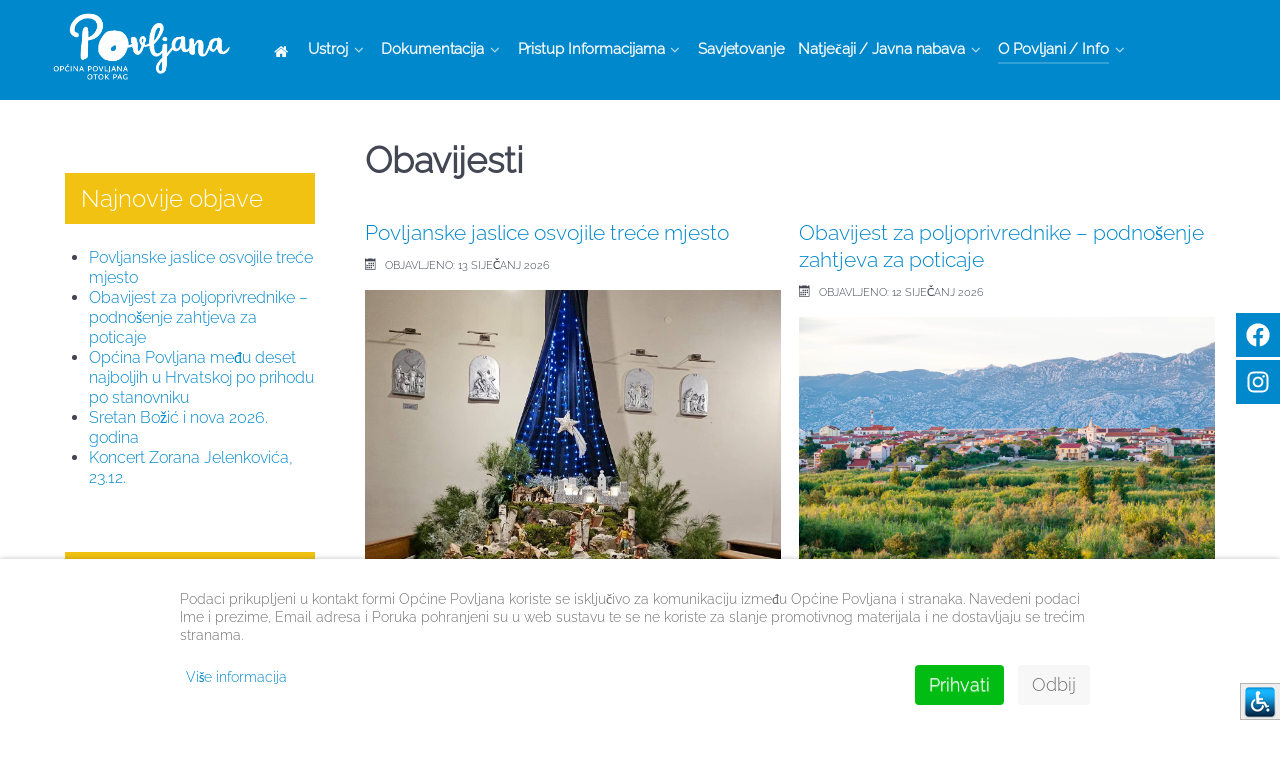

--- FILE ---
content_type: text/html; charset=utf-8
request_url: https://www.povljana.hr/o-povljani-info/obavijesti
body_size: 9414
content:
<!DOCTYPE html>
<html lang="hr-HR" dir="ltr">
<head>
<meta name="viewport" content="width=device-width, initial-scale=1.0">
<meta http-equiv="X-UA-Compatible" content="IE=edge" />
<link rel="icon" type="image/x-icon" href="/templates/opcina-povljana/custom/images/povljana-logo.png" />
<link rel="apple-touch-icon" sizes="180x180" href="/templates/opcina-povljana/custom/images/povljana-logo.png">
<link rel="icon" sizes="192x192" href="/templates/opcina-povljana/custom/images/povljana-logo.png">
<meta charset="utf-8" />
<base href="https://www.povljana.hr/o-povljani-info/obavijesti" />
<meta name="description" content="Općinska uprava" />
<meta name="generator" content="Izrada internet stranica - Hosting by TJstudio.info" />
<title>Obavijesti - Općina Povljana</title>
<link href="/o-povljani-info/obavijesti?format=feed&amp;type=rss" rel="alternate" type="application/rss+xml" title="RSS 2.0" />
<link href="/o-povljani-info/obavijesti?format=feed&amp;type=atom" rel="alternate" type="application/atom+xml" title="Atom 1.0" />
<link rel="stylesheet" type="text/css" href="/media/plg_jchoptimize/cache/7c1a2acbded57de66b2557c40e790057_0.css" />
<!--[if (gte IE 8)&(lte IE 9)]>
        <script type="text/javascript" src="/media/gantry5/assets/js/html5shiv-printshiv.min.js"></script>
        <link rel="stylesheet" href="/media/gantry5/engines/nucleus/css/nucleus-ie9.css" type="text/css"/>
        <script type="text/javascript" src="/media/gantry5/assets/js/matchmedia.polyfill.js"></script>
        <![endif]-->
</head>
<body class="gantry g-helium-style site com_content view-category layout-blog no-task dir-ltr itemid-111 outline-11 g-offcanvas-left g-default g-style-preset1">
<div id="g-offcanvas"  data-g-offcanvas-swipe="1" data-g-offcanvas-css3="1">
<div class="g-grid">
<div class="g-block size-100">
<div id="mobile-menu-5697-particle" class="g-content g-particle"> <div id="g-mobilemenu-container" data-g-menu-breakpoint="48rem"></div>
</div>
</div>
</div>
</div>
<div id="g-page-surround">
<div class="g-offcanvas-hide g-offcanvas-toggle" role="navigation" data-offcanvas-toggle aria-controls="g-offcanvas" aria-expanded="false"><i class="fa fa-fw fa-bars"></i></div>
<section id="g-navigation">
<div class="g-container"> <div class="g-grid">
<div class="g-block size-100">
<div class="g-system-messages">
<div id="system-message-container">
</div>
</div>
</div>
</div>
<div class="g-grid">
<div class="g-block size-17 nopaddingall center">
<div id="logo-9608-particle" class="g-content g-particle"> <a href="/" target="_self" title="" aria-label="" rel="home" class="g-logo g-logo-helium">
<img src="/templates/opcina-povljana/custom/images/povljana-logo-b.png"  alt="" />
</a>
</div>
</div>
<div class="g-block size-83">
<div id="menu-6409-particle" class="g-content g-particle"> <nav class="g-main-nav" data-g-hover-expand="true">
<ul class="g-toplevel">
<li class="g-menu-item g-menu-item-type-component g-menu-item-101 g-standard  ">
<a class="g-menu-item-container" href="/" title="Naslovnica" aria-label="Naslovnica">
<i class="fa fa-home" aria-hidden="true"></i>
<span class="g-menu-item-content">
</span>
</a>
</li>
<li class="g-menu-item g-menu-item-type-component g-menu-item-129 g-parent g-standard g-menu-item-link-parent " style="position: relative;">
<a class="g-menu-item-container" href="/opcina">
<span class="g-menu-item-content">
<span class="g-menu-item-title">Ustroj</span>
</span>
<span class="g-menu-parent-indicator" data-g-menuparent=""></span> </a>
<ul class="g-dropdown g-inactive g-fade g-dropdown-right" style="width:250px;" data-g-item-width="250px">
<li class="g-dropdown-column">
<div class="g-grid">
<div class="g-block size-100">
<ul class="g-sublevel">
<li class="g-level-1 g-go-back">
<a class="g-menu-item-container" href="#" data-g-menuparent=""><span>Back</span></a>
</li>
<li class="g-menu-item g-menu-item-type-component g-menu-item-115 g-parent g-menu-item-link-parent " style="position: relative;">
<a class="g-menu-item-container" href="/opcina/nacelnik">
<span class="g-menu-item-content">
<span class="g-menu-item-title">Općinski Načelnik</span>
</span>
<span class="g-menu-parent-indicator" data-g-menuparent=""></span> </a>
<ul class="g-dropdown g-inactive g-fade g-dropdown-right" style="width:250px;" data-g-item-width="250px">
<li class="g-dropdown-column">
<div class="g-grid">
<div class="g-block size-100">
<ul class="g-sublevel">
<li class="g-level-2 g-go-back">
<a class="g-menu-item-container" href="#" data-g-menuparent=""><span>Back</span></a>
</li>
<li class="g-menu-item g-menu-item-type-component g-menu-item-228  ">
<a class="g-menu-item-container" href="/opcina/nacelnik/djelokrug-rada">
<span class="g-menu-item-content">
<span class="g-menu-item-title">Djelokrug rada</span>
</span>
</a>
</li>
<li class="g-menu-item g-menu-item-type-component g-menu-item-197  ">
<a class="g-menu-item-container" href="/opcina/nacelnik/odluke-nacelnika">
<span class="g-menu-item-content">
<span class="g-menu-item-title">Opći akti</span>
</span>
</a>
</li>
<li class="g-menu-item g-menu-item-type-component g-menu-item-260  ">
<a class="g-menu-item-container" href="/opcina/nacelnik/fiskalna-odgovornost">
<span class="g-menu-item-content">
<span class="g-menu-item-title">Fiskalna  odgovornost</span>
</span>
</a>
</li>
<li class="g-menu-item g-menu-item-type-component g-menu-item-262  ">
<a class="g-menu-item-container" href="/opcina/nacelnik/upravljanje-imovinom">
<span class="g-menu-item-content">
<span class="g-menu-item-title">Upravljanje imovinom</span>
</span>
</a>
</li>
<li class="g-menu-item g-menu-item-type-component g-menu-item-261  ">
<a class="g-menu-item-container" href="/opcina/nacelnik/eticki-kodeks">
<span class="g-menu-item-content">
<span class="g-menu-item-title">Etički kodeks</span>
</span>
</a>
</li>
<li class="g-menu-item g-menu-item-type-component g-menu-item-266  ">
<a class="g-menu-item-container" href="/opcina/nacelnik/plan-upravljanja-pomorskim-dobrom">
<span class="g-menu-item-content">
<span class="g-menu-item-title">Plan upravljanja pomorskim dobrom</span>
</span>
</a>
</li>
</ul>
</div>
</div>
</li>
</ul>
</li>
<li class="g-menu-item g-menu-item-type-component g-menu-item-121 g-parent g-menu-item-link-parent ">
<a class="g-menu-item-container" href="/opcina/jedinstveni-upravni-odjeli">
<span class="g-menu-item-content">
<span class="g-menu-item-title">Jedinstveni upravni odjel</span>
</span>
<span class="g-menu-parent-indicator" data-g-menuparent=""></span> </a>
<ul class="g-dropdown g-inactive g-fade g-dropdown-right">
<li class="g-dropdown-column">
<div class="g-grid">
<div class="g-block size-100">
<ul class="g-sublevel">
<li class="g-level-2 g-go-back">
<a class="g-menu-item-container" href="#" data-g-menuparent=""><span>Back</span></a>
</li>
<li class="g-menu-item g-menu-item-type-component g-menu-item-229  ">
<a class="g-menu-item-container" href="/opcina/jedinstveni-upravni-odjeli/djelokrug">
<span class="g-menu-item-content">
<span class="g-menu-item-title">Djelokrug</span>
</span>
</a>
</li>
<li class="g-menu-item g-menu-item-type-component g-menu-item-230  ">
<a class="g-menu-item-container" href="/opcina/jedinstveni-upravni-odjeli/ustrojstvo">
<span class="g-menu-item-content">
<span class="g-menu-item-title">Ustrojstvo</span>
</span>
</a>
</li>
<li class="g-menu-item g-menu-item-type-component g-menu-item-263  ">
<a class="g-menu-item-container" href="/opcina/jedinstveni-upravni-odjeli/gdpr-zastita-osobnih-podataka">
<span class="g-menu-item-content">
<span class="g-menu-item-title">GDPR – zaštita osobnih podataka</span>
</span>
</a>
</li>
</ul>
</div>
</div>
</li>
</ul>
</li>
<li class="g-menu-item g-menu-item-type-component g-menu-item-116 g-parent g-menu-item-link-parent " style="position: relative;">
<a class="g-menu-item-container" href="/opcina/opcinsko-vijece">
<span class="g-menu-item-content">
<span class="g-menu-item-title">Općinsko Vijeće</span>
</span>
<span class="g-menu-parent-indicator" data-g-menuparent=""></span> </a>
<ul class="g-dropdown g-inactive g-fade g-dropdown-right" style="width:250px;" data-g-item-width="250px">
<li class="g-dropdown-column">
<div class="g-grid">
<div class="g-block size-100">
<ul class="g-sublevel">
<li class="g-level-2 g-go-back">
<a class="g-menu-item-container" href="#" data-g-menuparent=""><span>Back</span></a>
</li>
<li class="g-menu-item g-menu-item-type-component g-menu-item-231  ">
<a class="g-menu-item-container" href="/opcina/opcinsko-vijece/djelokrug-rada-opcinskog-vijeca">
<span class="g-menu-item-content">
<span class="g-menu-item-title">Djelokrug rada</span>
</span>
</a>
</li>
<li class="g-menu-item g-menu-item-type-component g-menu-item-232  ">
<a class="g-menu-item-container" href="/opcina/opcinsko-vijece/sastav-opcinskog-vijeca">
<span class="g-menu-item-content">
<span class="g-menu-item-title">Sastav Općinskog Vijeća</span>
</span>
</a>
</li>
<li class="g-menu-item g-menu-item-type-component g-menu-item-233  ">
<a class="g-menu-item-container" href="/opcina/opcinsko-vijece/radna-tijela-opcinskog-vijeca">
<span class="g-menu-item-content">
<span class="g-menu-item-title">Radna Tijela</span>
</span>
</a>
</li>
<li class="g-menu-item g-menu-item-type-component g-menu-item-234  ">
<a class="g-menu-item-container" href="/opcina/opcinsko-vijece/duznosti-i-ovlasti-opcinskog-vijeca">
<span class="g-menu-item-content">
<span class="g-menu-item-title">Dužnosti i ovlasti</span>
</span>
</a>
</li>
<li class="g-menu-item g-menu-item-type-component g-menu-item-118  ">
<a class="g-menu-item-container" href="/opcina/opcinsko-vijece/odluke-opcinskog-vijeca">
<span class="g-menu-item-content">
<span class="g-menu-item-title">Odluke Općinskog Vijeća</span>
</span>
</a>
</li>
<li class="g-menu-item g-menu-item-type-component g-menu-item-120  ">
<a class="g-menu-item-container" href="/opcina/opcinsko-vijece/arhiv-zapisnika-opcinskog-vijeca">
<span class="g-menu-item-content">
<span class="g-menu-item-title">Zapisnici Općinskog Vijeća</span>
</span>
</a>
</li>
<li class="g-menu-item g-menu-item-type-component g-menu-item-265  ">
<a class="g-menu-item-container" href="/opcina/opcinsko-vijece/nezavisni-vijecnici-izvjestaji">
<span class="g-menu-item-content">
<span class="g-menu-item-title">Nezavisni vijećnici- izvještaji</span>
</span>
</a>
</li>
</ul>
</div>
</div>
</li>
</ul>
</li>
<li class="g-menu-item g-menu-item-type-component g-menu-item-138 g-parent g-menu-item-link-parent " style="position: relative;">
<a class="g-menu-item-container" href="/opcina/komunalno-redarstvo">
<span class="g-menu-item-content">
<span class="g-menu-item-title">Komunalno redarstvo</span>
</span>
<span class="g-menu-parent-indicator" data-g-menuparent=""></span> </a>
<ul class="g-dropdown g-inactive g-fade g-dropdown-right" style="width:250px;" data-g-item-width="250px">
<li class="g-dropdown-column">
<div class="g-grid">
<div class="g-block size-100">
<ul class="g-sublevel">
<li class="g-level-2 g-go-back">
<a class="g-menu-item-container" href="#" data-g-menuparent=""><span>Back</span></a>
</li>
<li class="g-menu-item g-menu-item-type-component g-menu-item-139  ">
<a class="g-menu-item-container" href="/opcina/komunalno-redarstvo/nadleznosti-komunalnog-redara">
<span class="g-menu-item-content">
<span class="g-menu-item-title">Nadležnosti</span>
</span>
</a>
</li>
<li class="g-menu-item g-menu-item-type-component g-menu-item-140  ">
<a class="g-menu-item-container" href="/opcina/komunalno-redarstvo/obrasci-zahtjevi-zalbe">
<span class="g-menu-item-content">
<span class="g-menu-item-title">Obrasci / Zahtjevi / Žalbe</span>
</span>
</a>
</li>
<li class="g-menu-item g-menu-item-type-component g-menu-item-155  ">
<a class="g-menu-item-container" href="/opcina/komunalno-redarstvo/prijava-komunalnih-problema">
<span class="g-menu-item-content">
<span class="g-menu-item-title">Prijava komunalnih problema</span>
</span>
</a>
</li>
</ul>
</div>
</div>
</li>
</ul>
</li>
<li class="g-menu-item g-menu-item-type-component g-menu-item-130  ">
<a class="g-menu-item-container" href="/opcina/ustanove-poduzeca">
<span class="g-menu-item-content">
<span class="g-menu-item-title">Ustanove i poduzeća</span>
</span>
</a>
</li>
<li class="g-menu-item g-menu-item-type-url g-menu-item-264  ">
<a class="g-menu-item-container" href="https://www.lagmentorides.hr/" target="_blank" rel="noopener&#x20;noreferrer">
<span class="g-menu-item-content">
<span class="g-menu-item-title">LAG Mentorides</span>
</span>
</a>
</li>
</ul>
</div>
</div>
</li>
</ul>
</li>
<li class="g-menu-item g-menu-item-type-separator g-menu-item-110 g-parent g-standard  " style="position: relative;">
<div class="g-menu-item-container" data-g-menuparent=""> <span class="g-separator g-menu-item-content"> <span class="g-menu-item-title">Dokumentacija</span>
</span>
<span class="g-menu-parent-indicator"></span> </div> <ul class="g-dropdown g-inactive g-fade g-dropdown-right" style="width:200px;" data-g-item-width="200px">
<li class="g-dropdown-column">
<div class="g-grid">
<div class="g-block size-100">
<ul class="g-sublevel">
<li class="g-level-1 g-go-back">
<a class="g-menu-item-container" href="#" data-g-menuparent=""><span>Back</span></a>
</li>
<li class="g-menu-item g-menu-item-type-component g-menu-item-301  ">
<a class="g-menu-item-container" href="/sluzbena-dokumentacija/sluzbeni-glasnik-opcine-povljana">
<span class="g-menu-item-content">
<span class="g-menu-item-title">Službeni glasnik Općine Povljana</span>
</span>
</a>
</li>
<li class="g-menu-item g-menu-item-type-url g-menu-item-112  ">
<a class="g-menu-item-container" href="https://glasnik.zadarska-zupanija.hr/" target="_blank" rel="noopener&#x20;noreferrer">
<span class="g-menu-item-content">
<span class="g-menu-item-title">Službeni glasnik Zadarske županije</span>
</span>
</a>
</li>
<li class="g-menu-item g-menu-item-type-component g-menu-item-123  ">
<a class="g-menu-item-container" href="/sluzbena-dokumentacija/proracuna">
<span class="g-menu-item-content">
<span class="g-menu-item-title">Proračun i financije</span>
</span>
</a>
</li>
<li class="g-menu-item g-menu-item-type-component g-menu-item-235 g-parent g-menu-item-link-parent " style="position: relative;">
<a class="g-menu-item-container" href="/sluzbena-dokumentacija/zakoni-i-akti">
<span class="g-menu-item-content">
<span class="g-menu-item-title">Zakoni i akti</span>
</span>
<span class="g-menu-parent-indicator" data-g-menuparent=""></span> </a>
<ul class="g-dropdown g-inactive g-fade g-dropdown-right" style="width:230px;" data-g-item-width="230px">
<li class="g-dropdown-column">
<div class="g-grid">
<div class="g-block size-100">
<ul class="g-sublevel">
<li class="g-level-2 g-go-back">
<a class="g-menu-item-container" href="#" data-g-menuparent=""><span>Back</span></a>
</li>
<li class="g-menu-item g-menu-item-type-component g-menu-item-114  ">
<a class="g-menu-item-container" href="/sluzbena-dokumentacija/zakoni-i-akti/statut-opcine-povljana">
<span class="g-menu-item-content">
<span class="g-menu-item-title">Statut Općine Povljana</span>
</span>
</a>
</li>
</ul>
</div>
</div>
</li>
</ul>
</li>
<li class="g-menu-item g-menu-item-type-component g-menu-item-126 g-parent g-menu-item-link-parent " style="position: relative;">
<a class="g-menu-item-container" href="/sluzbena-dokumentacija/prostorni-plan">
<span class="g-menu-item-content">
<span class="g-menu-item-title">Prostorno planska dokumentacija</span>
</span>
<span class="g-menu-parent-indicator" data-g-menuparent=""></span> </a>
<ul class="g-dropdown g-inactive g-fade g-dropdown-right" style="width:200px;" data-g-item-width="200px">
<li class="g-dropdown-column">
<div class="g-grid">
<div class="g-block size-100">
<ul class="g-sublevel">
<li class="g-level-2 g-go-back">
<a class="g-menu-item-container" href="#" data-g-menuparent=""><span>Back</span></a>
</li>
<li class="g-menu-item g-menu-item-type-component g-menu-item-156  ">
<a class="g-menu-item-container" href="/sluzbena-dokumentacija/prostorni-plan/planovi-na-snazi">
<span class="g-menu-item-content">
<span class="g-menu-item-title">Planovi na snazi</span>
</span>
</a>
</li>
<li class="g-menu-item g-menu-item-type-component g-menu-item-157  ">
<a class="g-menu-item-container" href="/sluzbena-dokumentacija/prostorni-plan/planovi-u-izradi">
<span class="g-menu-item-content">
<span class="g-menu-item-title">Planovi u izradi</span>
</span>
</a>
</li>
<li class="g-menu-item g-menu-item-type-component g-menu-item-158  ">
<a class="g-menu-item-container" href="/sluzbena-dokumentacija/prostorni-plan/urbanisticki-planovi">
<span class="g-menu-item-content">
<span class="g-menu-item-title">Urbanistički planovi</span>
</span>
</a>
</li>
<li class="g-menu-item g-menu-item-type-component g-menu-item-250  ">
<a class="g-menu-item-container" href="/sluzbena-dokumentacija/prostorni-plan/planovi-na-snazi-3">
<span class="g-menu-item-content">
<span class="g-menu-item-title">Izmjene i dopune urbanističkog plana uređenja poslovne zone Povljana</span>
</span>
</a>
</li>
<li class="g-menu-item g-menu-item-type-component g-menu-item-300  ">
<a class="g-menu-item-container" href="/sluzbena-dokumentacija/prostorni-plan/izmjene-i-dopune-upu-utz-rastovac">
<span class="g-menu-item-content">
<span class="g-menu-item-title">Izmjene i dopune UPU - UTZ Rastovac</span>
</span>
</a>
</li>
</ul>
</div>
</div>
</li>
</ul>
</li>
<li class="g-menu-item g-menu-item-type-component g-menu-item-236  ">
<a class="g-menu-item-container" href="/sluzbena-dokumentacija/ostali-dokumenti">
<span class="g-menu-item-content">
<span class="g-menu-item-title">Ostali dokumenti</span>
</span>
</a>
</li>
<li class="g-menu-item g-menu-item-type-component g-menu-item-119  ">
<a class="g-menu-item-container" href="/sluzbena-dokumentacija/lokalni-izbori">
<span class="g-menu-item-content">
<span class="g-menu-item-title">Lokalni izbori</span>
</span>
</a>
</li>
<li class="g-menu-item g-menu-item-type-component g-menu-item-160  " style="position: relative;">
<a class="g-menu-item-container" href="/sluzbena-dokumentacija/formulari-dokumentacija-za-preuzimanje">
<span class="g-menu-item-content">
<span class="g-menu-item-title">Zahtjevi i obrasci</span>
</span>
</a>
</li>
<li class="g-menu-item g-menu-item-type-component g-menu-item-252  ">
<a class="g-menu-item-container" href="/sluzbena-dokumentacija/poslovnici-i-pravilnici">
<span class="g-menu-item-content">
<span class="g-menu-item-title">Poslovnici i pravilnici</span>
</span>
</a>
</li>
<li class="g-menu-item g-menu-item-type-component g-menu-item-267  ">
<a class="g-menu-item-container" href="/sluzbena-dokumentacija/registar-nekretnina">
<span class="g-menu-item-content">
<span class="g-menu-item-title">Registar nekretnina</span>
</span>
</a>
</li>
<li class="g-menu-item g-menu-item-type-url g-menu-item-286  ">
<a class="g-menu-item-container" href="https://imovina.hr/imovina.php?kid=126" target="_blank" rel="noopener&#x20;noreferrer">
<span class="g-menu-item-content">
<span class="g-menu-item-title">Evidencija imovine</span>
</span>
</a>
</li>
</ul>
</div>
</div>
</li>
</ul>
</li>
<li class="g-menu-item g-menu-item-type-component g-menu-item-165 g-parent g-standard g-menu-item-link-parent ">
<a class="g-menu-item-container" href="/pristup-informacijama">
<span class="g-menu-item-content">
<span class="g-menu-item-title">Pristup Informacijama</span>
</span>
<span class="g-menu-parent-indicator" data-g-menuparent=""></span> </a>
<ul class="g-dropdown g-inactive g-fade g-dropdown-right">
<li class="g-dropdown-column">
<div class="g-grid">
<div class="g-block size-100">
<ul class="g-sublevel">
<li class="g-level-1 g-go-back">
<a class="g-menu-item-container" href="#" data-g-menuparent=""><span>Back</span></a>
</li>
<li class="g-menu-item g-menu-item-type-component g-menu-item-166  ">
<a class="g-menu-item-container" href="/pristup-informacijama/sluzbenik-za-informiranje">
<span class="g-menu-item-content">
<span class="g-menu-item-title">Službenik za informiranje</span>
</span>
</a>
</li>
<li class="g-menu-item g-menu-item-type-component g-menu-item-167  ">
<a class="g-menu-item-container" href="/pristup-informacijama/zakonodavni-okvir">
<span class="g-menu-item-content">
<span class="g-menu-item-title">Zakonodavni okvir</span>
</span>
</a>
</li>
<li class="g-menu-item g-menu-item-type-component g-menu-item-168  ">
<a class="g-menu-item-container" href="/pristup-informacijama/kriterij-za-utvrdivanje-naknade">
<span class="g-menu-item-content">
<span class="g-menu-item-title">Kriterij za utvrđivanje naknade</span>
</span>
</a>
</li>
<li class="g-menu-item g-menu-item-type-component g-menu-item-170  ">
<a class="g-menu-item-container" href="/pristup-informacijama/dokumentacija-za-preuzimanje">
<span class="g-menu-item-content">
<span class="g-menu-item-title">Dokumentacija za preuzimanje</span>
</span>
</a>
</li>
<li class="g-menu-item g-menu-item-type-component g-menu-item-169  ">
<a class="g-menu-item-container" href="/pristup-informacijama/izvjesce-o-provedbi">
<span class="g-menu-item-content">
<span class="g-menu-item-title">Izvješće o provedbi</span>
</span>
</a>
</li>
</ul>
</div>
</div>
</li>
</ul>
</li>
<li class="g-menu-item g-menu-item-type-url g-menu-item-164 g-standard  ">
<a class="g-menu-item-container" href="https://proracun.hr/savjetovanja.php?kid=126" target="_blank" rel="noopener&#x20;noreferrer">
<span class="g-menu-item-content">
<span class="g-menu-item-title">Savjetovanje</span>
</span>
</a>
</li>
<li class="g-menu-item g-menu-item-type-separator g-menu-item-240 g-parent g-standard  ">
<div class="g-menu-item-container" data-g-menuparent=""> <span class="g-separator g-menu-item-content"> <span class="g-menu-item-title">Natječaji / Javna nabava</span>
</span>
<span class="g-menu-parent-indicator"></span> </div> <ul class="g-dropdown g-inactive g-fade g-dropdown-right">
<li class="g-dropdown-column">
<div class="g-grid">
<div class="g-block size-100">
<ul class="g-sublevel">
<li class="g-level-1 g-go-back">
<a class="g-menu-item-container" href="#" data-g-menuparent=""><span>Back</span></a>
</li>
<li class="g-menu-item g-menu-item-type-component g-menu-item-122  ">
<a class="g-menu-item-container" href="/natjecaji-javna-nabava/natjecaji">
<span class="g-menu-item-content">
<span class="g-menu-item-title">Natječaji</span>
</span>
</a>
</li>
<li class="g-menu-item g-menu-item-type-component g-menu-item-241  ">
<a class="g-menu-item-container" href="/natjecaji-javna-nabava/javni-pozivi">
<span class="g-menu-item-content">
<span class="g-menu-item-title">Javni pozivi</span>
</span>
</a>
</li>
<li class="g-menu-item g-menu-item-type-component g-menu-item-124 g-parent g-menu-item-link-parent " style="position: relative;">
<a class="g-menu-item-container" href="/natjecaji-javna-nabava/javna-nabava">
<span class="g-menu-item-content">
<span class="g-menu-item-title">Javna nabava</span>
</span>
<span class="g-menu-parent-indicator" data-g-menuparent=""></span> </a>
<ul class="g-dropdown g-inactive g-fade g-dropdown-right" style="width:230px;" data-g-item-width="230px">
<li class="g-dropdown-column">
<div class="g-grid">
<div class="g-block size-100">
<ul class="g-sublevel">
<li class="g-level-2 g-go-back">
<a class="g-menu-item-container" href="#" data-g-menuparent=""><span>Back</span></a>
</li>
<li class="g-menu-item g-menu-item-type-component g-menu-item-125  ">
<a class="g-menu-item-container" href="/natjecaji-javna-nabava/javna-nabava/jednostavna-nabava">
<span class="g-menu-item-content">
<span class="g-menu-item-title">Jednostavna nabava</span>
</span>
</a>
</li>
<li class="g-menu-item g-menu-item-type-component g-menu-item-127  ">
<a class="g-menu-item-container" href="/natjecaji-javna-nabava/javna-nabava/plan-nabave">
<span class="g-menu-item-content">
<span class="g-menu-item-title">Plan nabave</span>
</span>
</a>
</li>
<li class="g-menu-item g-menu-item-type-component g-menu-item-128  ">
<a class="g-menu-item-container" href="/natjecaji-javna-nabava/javna-nabava/registar-ugovora">
<span class="g-menu-item-content">
<span class="g-menu-item-title">Registar ugovora</span>
</span>
</a>
</li>
</ul>
</div>
</div>
</li>
</ul>
</li>
</ul>
</div>
</div>
</li>
</ul>
</li>
<li class="g-menu-item g-menu-item-type-separator g-menu-item-243 g-parent active g-fullwidth  " style="position: relative;">
<div class="g-menu-item-container" data-g-menuparent=""> <span class="g-separator g-menu-item-content"> <span class="g-menu-item-title">O Povljani / Info</span>
</span>
<span class="g-menu-parent-indicator"></span> </div> <ul class="g-dropdown g-inactive g-fade " style="width:500px;" data-g-item-width="500px">
<li class="g-dropdown-column">
<div class="g-grid">
<div class="g-block size-45">
<ul class="g-sublevel">
<li class="g-level-1 g-go-back">
<a class="g-menu-item-container" href="#" data-g-menuparent=""><span>Back</span></a>
</li>
<li class="g-menu-item g-menu-item-type-component g-menu-item-111 active  ">
<a class="g-menu-item-container" href="/o-povljani-info/obavijesti">
<span class="g-menu-item-content">
<span class="g-menu-item-title">Obavijesti</span>
</span>
</a>
</li>
<li class="g-menu-item g-menu-item-type-component g-menu-item-113  ">
<a class="g-menu-item-container" href="/o-povljani-info/grb-i-zastava">
<span class="g-menu-item-content">
<span class="g-menu-item-title">Grb i zastava</span>
</span>
</a>
</li>
<li class="g-menu-item g-menu-item-type-component g-menu-item-133 g-parent g-menu-item-link-parent " style="position: relative;">
<a class="g-menu-item-container" href="/o-povljani-info/udruge">
<span class="g-menu-item-content">
<span class="g-menu-item-title">Udruge</span>
</span>
<span class="g-menu-parent-indicator" data-g-menuparent=""></span> </a>
<ul class="g-dropdown g-inactive g-fade g-dropdown-left" style="width:250px;" data-g-item-width="250px">
<li class="g-dropdown-column">
<div class="g-grid">
<div class="g-block size-100">
<ul class="g-sublevel">
<li class="g-level-2 g-go-back">
<a class="g-menu-item-container" href="#" data-g-menuparent=""><span>Back</span></a>
</li>
<li class="g-menu-item g-menu-item-type-component g-menu-item-134  ">
<a class="g-menu-item-container" href="/o-povljani-info/udruge/vatrogasci-dvd-sv-martin">
<span class="g-menu-item-content">
<span class="g-menu-item-title">Vatrogasci DVD Sv. Martin</span>
</span>
</a>
</li>
<li class="g-menu-item g-menu-item-type-component g-menu-item-135  ">
<a class="g-menu-item-container" href="/o-povljani-info/udruge/bocarski-klub-povljana">
<span class="g-menu-item-content">
<span class="g-menu-item-title">Boćarski klub Povljana</span>
</span>
</a>
</li>
<li class="g-menu-item g-menu-item-type-component g-menu-item-194  ">
<a class="g-menu-item-container" href="/o-povljani-info/udruge/sportsko-ribolovna-udruga-gaun">
<span class="g-menu-item-content">
<span class="g-menu-item-title">SPORTSKO RIBOLOVNA UDRUGA GAUN</span>
</span>
</a>
</li>
</ul>
</div>
</div>
</li>
</ul>
</li>
<li class="g-menu-item g-menu-item-type-component g-menu-item-132  ">
<a class="g-menu-item-container" href="/o-povljani-info/zupni-ured-povljana">
<span class="g-menu-item-content">
<span class="g-menu-item-title">Župni ured Povljana</span>
</span>
</a>
</li>
<li class="g-menu-item g-menu-item-type-component g-menu-item-136  ">
<a class="g-menu-item-container" href="/o-povljani-info/gradovi-prijatelji">
<span class="g-menu-item-content">
<span class="g-menu-item-title">Gradovi prijatelji</span>
</span>
</a>
</li>
<li class="g-menu-item g-menu-item-type-component g-menu-item-172  ">
<a class="g-menu-item-container" href="/o-povljani-info/telefonski-imenik">
<span class="g-menu-item-content">
<span class="g-menu-item-title">Telefonski imenik</span>
</span>
</a>
</li>
<li class="g-menu-item g-menu-item-type-component g-menu-item-163  ">
<a class="g-menu-item-container" href="/o-povljani-info/kontaktirajte-nas">
<span class="g-menu-item-content">
<span class="g-menu-item-title">Kontaktirajte nas</span>
</span>
</a>
</li>
</ul>
</div>
<div class="g-block size-55">
<ul class="g-sublevel">
<li class="g-level-1 g-go-back">
<a class="g-menu-item-container" href="#" data-g-menuparent=""><span>Back</span></a>
</li>
<li class="g-menu-item g-menu-item-type-component g-menu-item-131  ">
<a class="g-menu-item-container" href="/o-povljani-info/gospodarstvo">
<span class="g-menu-item-content">
<span class="g-menu-item-title">Povijest Povljane</span>
</span>
</a>
</li>
<li class="g-menu-item g-menu-item-type-component g-menu-item-174 g-parent g-menu-item-link-parent ">
<a class="g-menu-item-container" href="/o-povljani-info/galerija">
<span class="g-menu-item-content">
<span class="g-menu-item-title">Galerija</span>
</span>
<span class="g-menu-parent-indicator" data-g-menuparent=""></span> </a>
<ul class="g-dropdown g-inactive g-fade g-dropdown-right">
<li class="g-dropdown-column">
<div class="g-grid">
<div class="g-block size-100">
<ul class="g-sublevel">
<li class="g-level-2 g-go-back">
<a class="g-menu-item-container" href="#" data-g-menuparent=""><span>Back</span></a>
</li>
<li class="g-menu-item g-menu-item-type-component g-menu-item-285  ">
<a class="g-menu-item-container" href="/o-povljani-info/galerija/novo-ruho-stare-povljane">
<span class="g-menu-item-content">
<span class="g-menu-item-title">Novo ruho stare Povljane</span>
</span>
</a>
</li>
<li class="g-menu-item g-menu-item-type-component g-menu-item-259  ">
<a class="g-menu-item-container" href="/o-povljani-info/galerija/galerija-ivan-vicevic">
<span class="g-menu-item-content">
<span class="g-menu-item-title">Galerija Ivan Vičević</span>
</span>
</a>
</li>
<li class="g-menu-item g-menu-item-type-component g-menu-item-258  ">
<a class="g-menu-item-container" href="/o-povljani-info/galerija/panorame-povljane-by-theskodilac-cinema">
<span class="g-menu-item-content">
<span class="g-menu-item-title">Panorame Povljane by  theSkodilac Cinema</span>
</span>
</a>
</li>
<li class="g-menu-item g-menu-item-type-component g-menu-item-292  ">
<a class="g-menu-item-container" href="/o-povljani-info/galerija/galerija-2024-godina">
<span class="g-menu-item-content">
<span class="g-menu-item-title">Galerija 2024. godina</span>
</span>
</a>
</li>
<li class="g-menu-item g-menu-item-type-component g-menu-item-227  ">
<a class="g-menu-item-container" href="/o-povljani-info/galerija/galerija-2020-godina">
<span class="g-menu-item-content">
<span class="g-menu-item-title">Galerija 2020. godina</span>
</span>
</a>
</li>
<li class="g-menu-item g-menu-item-type-component g-menu-item-195  ">
<a class="g-menu-item-container" href="/o-povljani-info/galerija/galerija-2019-godina">
<span class="g-menu-item-content">
<span class="g-menu-item-title">Galerija 2019. godina</span>
</span>
</a>
</li>
<li class="g-menu-item g-menu-item-type-component g-menu-item-181  ">
<a class="g-menu-item-container" href="/o-povljani-info/galerija/galerija-2017-godina">
<span class="g-menu-item-content">
<span class="g-menu-item-title">Galerija 2017. godina</span>
</span>
</a>
</li>
<li class="g-menu-item g-menu-item-type-component g-menu-item-180  ">
<a class="g-menu-item-container" href="/o-povljani-info/galerija/galerija-2016-godina">
<span class="g-menu-item-content">
<span class="g-menu-item-title">Galerija 2016. godina</span>
</span>
</a>
</li>
<li class="g-menu-item g-menu-item-type-component g-menu-item-179  ">
<a class="g-menu-item-container" href="/o-povljani-info/galerija/galerija-2015-godina">
<span class="g-menu-item-content">
<span class="g-menu-item-title">Galerija 2015. godina</span>
</span>
</a>
</li>
</ul>
</div>
</div>
</li>
</ul>
</li>
<li class="g-menu-item g-menu-item-type-component g-menu-item-173  ">
<a class="g-menu-item-container" href="/o-povljani-info/live-web-cam">
<span class="g-menu-item-content">
<span class="g-menu-item-title">Live WEB CAM</span>
</span>
</a>
</li>
<li class="g-menu-item g-menu-item-type-url g-menu-item-268 g-parent g-menu-item-link-parent ">
<a class="g-menu-item-container" href="#">
<span class="g-menu-item-content">
<span class="g-menu-item-title">Plaže Povljane</span>
</span>
<span class="g-menu-parent-indicator" data-g-menuparent=""></span> </a>
<ul class="g-dropdown g-inactive g-fade g-dropdown-right">
<li class="g-dropdown-column">
<div class="g-grid">
<div class="g-block size-100">
<ul class="g-sublevel">
<li class="g-level-2 g-go-back">
<a class="g-menu-item-container" href="#" data-g-menuparent=""><span>Back</span></a>
</li>
<li class="g-menu-item g-menu-item-type-component g-menu-item-272  ">
<a class="g-menu-item-container" href="/o-povljani-info/plaze-povljane/plaza-perilo">
<span class="g-menu-item-content">
<span class="g-menu-item-title">Plaža Perilo</span>
</span>
</a>
</li>
<li class="g-menu-item g-menu-item-type-component g-menu-item-273  ">
<a class="g-menu-item-container" href="/o-povljani-info/plaze-povljane/plaza-mali-dubrovnik">
<span class="g-menu-item-content">
<span class="g-menu-item-title">Plaža Mali Dubrovnik</span>
</span>
</a>
</li>
<li class="g-menu-item g-menu-item-type-component g-menu-item-274  ">
<a class="g-menu-item-container" href="/o-povljani-info/plaze-povljane/plaza-dubrovnik">
<span class="g-menu-item-content">
<span class="g-menu-item-title">Plaža Dubrovnik</span>
</span>
</a>
</li>
<li class="g-menu-item g-menu-item-type-component g-menu-item-275  ">
<a class="g-menu-item-container" href="/o-povljani-info/plaze-povljane/plaza-ricina">
<span class="g-menu-item-content">
<span class="g-menu-item-title">Plaža Ričina</span>
</span>
</a>
</li>
<li class="g-menu-item g-menu-item-type-component g-menu-item-277  ">
<a class="g-menu-item-container" href="/o-povljani-info/plaze-povljane/plaza-stara-povljana">
<span class="g-menu-item-content">
<span class="g-menu-item-title">Plaža  Stara Povljana</span>
</span>
</a>
</li>
</ul>
</div>
</div>
</li>
</ul>
</li>
<li class="g-menu-item g-menu-item-type-component g-menu-item-269 g-parent g-menu-item-link-parent ">
<a class="g-menu-item-container" href="/o-povljani-info/plaze-za-pse">
<span class="g-menu-item-content">
<span class="g-menu-item-title">Plaže za pse</span>
</span>
<span class="g-menu-parent-indicator" data-g-menuparent=""></span> </a>
<ul class="g-dropdown g-inactive g-fade g-dropdown-right">
<li class="g-dropdown-column">
<div class="g-grid">
<div class="g-block size-100">
<ul class="g-sublevel">
<li class="g-level-2 g-go-back">
<a class="g-menu-item-container" href="#" data-g-menuparent=""><span>Back</span></a>
</li>
<li class="g-menu-item g-menu-item-type-component g-menu-item-276  ">
<a class="g-menu-item-container" href="/o-povljani-info/plaze-za-pse/plaza-dubrovnik">
<span class="g-menu-item-content">
<span class="g-menu-item-title">Plaža Dubrovnik</span>
</span>
</a>
</li>
<li class="g-menu-item g-menu-item-type-component g-menu-item-278  ">
<a class="g-menu-item-container" href="/o-povljani-info/plaze-za-pse/plaza-stara-povljana">
<span class="g-menu-item-content">
<span class="g-menu-item-title">Plaža  Stara Povljana</span>
</span>
</a>
</li>
</ul>
</div>
</div>
</li>
</ul>
</li>
<li class="g-menu-item g-menu-item-type-url g-menu-item-270 g-parent g-menu-item-link-parent ">
<a class="g-menu-item-container" href="#">
<span class="g-menu-item-content">
<span class="g-menu-item-title">Znamenitosti Povljane</span>
</span>
<span class="g-menu-parent-indicator" data-g-menuparent=""></span> </a>
<ul class="g-dropdown g-inactive g-fade g-dropdown-right">
<li class="g-dropdown-column">
<div class="g-grid">
<div class="g-block size-100">
<ul class="g-sublevel">
<li class="g-level-2 g-go-back">
<a class="g-menu-item-container" href="#" data-g-menuparent=""><span>Back</span></a>
</li>
<li class="g-menu-item g-menu-item-type-component g-menu-item-279  ">
<a class="g-menu-item-container" href="/o-povljani-info/znamenitosti-povljane/crkva-sv-nikole">
<span class="g-menu-item-content">
<span class="g-menu-item-title">Crkva sv. Nikole</span>
</span>
</a>
</li>
<li class="g-menu-item g-menu-item-type-component g-menu-item-280  ">
<a class="g-menu-item-container" href="/o-povljani-info/znamenitosti-povljane/crkva-sv-martin">
<span class="g-menu-item-content">
<span class="g-menu-item-title">Crkva sv. Martin</span>
</span>
</a>
</li>
<li class="g-menu-item g-menu-item-type-component g-menu-item-281  ">
<a class="g-menu-item-container" href="/o-povljani-info/znamenitosti-povljane/stari-bunar">
<span class="g-menu-item-content">
<span class="g-menu-item-title">Stari bunar</span>
</span>
</a>
</li>
<li class="g-menu-item g-menu-item-type-component g-menu-item-282  ">
<a class="g-menu-item-container" href="/o-povljani-info/znamenitosti-povljane/ljekovito-blato">
<span class="g-menu-item-content">
<span class="g-menu-item-title">Ljekovito blato</span>
</span>
</a>
</li>
<li class="g-menu-item g-menu-item-type-component g-menu-item-283  ">
<a class="g-menu-item-container" href="/o-povljani-info/znamenitosti-povljane/centar">
<span class="g-menu-item-content">
<span class="g-menu-item-title">Centar</span>
</span>
</a>
</li>
<li class="g-menu-item g-menu-item-type-component g-menu-item-284  ">
<a class="g-menu-item-container" href="/o-povljani-info/znamenitosti-povljane/vidikovac">
<span class="g-menu-item-content">
<span class="g-menu-item-title">Vidikovac</span>
</span>
</a>
</li>
</ul>
</div>
</div>
</li>
</ul>
</li>
<li class="g-menu-item g-menu-item-type-url g-menu-item-271  ">
<a class="g-menu-item-container" href="https://www.pag-outdoor.com/bike-staze/" target="_blank" rel="noopener&#x20;noreferrer">
<span class="g-menu-item-content">
<span class="g-menu-item-title">Biciklističke staze/ Pag Outdoor</span>
</span>
</a>
</li>
</ul>
</div>
</div>
</li>
</ul>
</li>
</ul>
</nav>
</div>
</div>
</div>
</div>
</section>
<section id="g-container-main" class="g-wrapper">
<div class="g-container"> <div class="g-grid">
<div class="g-block size-25">
<aside id="g-aside">
<div class="g-grid">
<div class="g-block size-100 visible-desktop">
<div class="g-content">
<div class="platform-content"><div class="moduletable title2">
<h3 class="g-title">Najnovije objave</h3>
<ul class="latestnewstitle2 mod-list">
<li itemscope itemtype="https://schema.org/Article">
<a href="/o-povljani-info/obavijesti/872-povljanske-jaslice-osvojile-trece-mjesto" itemprop="url">
<span itemprop="name">
				Povljanske jaslice osvojile treće mjesto			</span>
</a>
</li>
<li itemscope itemtype="https://schema.org/Article">
<a href="/o-povljani-info/obavijesti/871-obavijest-za-poljoprivrednike-podnosenje-zahtjeva-za-poticaje" itemprop="url">
<span itemprop="name">
				Obavijest za poljoprivrednike – podnošenje zahtjeva za poticaje			</span>
</a>
</li>
<li itemscope itemtype="https://schema.org/Article">
<a href="/o-povljani-info/obavijesti/870-opcina-povljana-medu-deset-najboljih-u-hrvatskoj-po-prihodu-po-stanovniku" itemprop="url">
<span itemprop="name">
				Općina Povljana među deset najboljih u Hrvatskoj po prihodu po stanovniku			</span>
</a>
</li>
<li itemscope itemtype="https://schema.org/Article">
<a href="/o-povljani-info/obavijesti/866-sretan-bozic-i-nova-2026-godina" itemprop="url">
<span itemprop="name">
				Sretan Božić i nova 2026. godina			</span>
</a>
</li>
<li itemscope itemtype="https://schema.org/Article">
<a href="/o-povljani-info/obavijesti/865-koncert-zorana-jelenkovica-23-12" itemprop="url">
<span itemprop="name">
				Koncert Zorana Jelenkovića, 23.12.			</span>
</a>
</li>
</ul>
</div></div><div class="platform-content"><div class="moduletable title2">
<h3 class="g-title">Natječaji</h3>
<ul class="latestnewstitle2 mod-list">
<li itemscope itemtype="https://schema.org/Article">
<a href="/natjecaji-javna-nabava/natjecaji/844-javni-natjecaj-za-davanje-u-zakup-nekretnine-k-c-1259-k-o-povljana-svrha-t3-kamp" itemprop="url">
<span itemprop="name">
				Javni natječaj za davanje u zakup nekretnine k.č. 1259 k.o. Povljana -  svrha T3 kamp			</span>
</a>
</li>
<li itemscope itemtype="https://schema.org/Article">
<a href="/natjecaji-javna-nabava/natjecaji/836-natjecaj-za-dodjelu-studentskih-stipendija-u-akademskoj-godini-2025-2026-za-studente-s-podrucja-opcine-povljana" itemprop="url">
<span itemprop="name">
				Natječaj za dodjelu studentskih stipendija u akademskoj godini 2025.-2026. za studente s područja Općine Povljana 			</span>
</a>
</li>
<li itemscope itemtype="https://schema.org/Article">
<a href="/natjecaji-javna-nabava/natjecaji/761-ponovljeni-javni-natjecaj-za-davanje-u-zakup-nekretnine-k-c-1259-k-o-povljana-svrha-t3-kamp" itemprop="url">
<span itemprop="name">
				(PONOVLJENI) Javni natječaj za davanje u zakup  nekretnine k.č. 1259 k.o. Povljana - svrha T3 kamp			</span>
</a>
</li>
<li itemscope itemtype="https://schema.org/Article">
<a href="/natjecaji-javna-nabava/natjecaji/754-odluka-o-raspisivanju-drugog-dodatnog-javnog-natjecaja-za-davanje-u-zakup-javnih-povrsina-na-podrucju-opcine-povljana-za-2025-godinu-pogledaj-dokument" itemprop="url">
<span itemprop="name">
				Drugi (dodatni) javni natječaj za davanje u zakup javnih površina  na području Općine Povljana za 2025. godinu			</span>
</a>
</li>
<li itemscope itemtype="https://schema.org/Article">
<a href="/natjecaji-javna-nabava/natjecaji/749-avni-natjecaj-za-davanje-u-zakup-nekretnine-k-c-1259-k-o-povljana-svrha-t3-kamp" itemprop="url">
<span itemprop="name">
				Javni natječaj za davanje u zakup nekretnine k.č. 1259 k.o.  Povljana - svrha T3 kamp			</span>
</a>
</li>
</ul>
</div></div>
</div>
</div>
</div>
</aside>
</div>
<div class="g-block size-75">
<main id="g-mainbar">
<div class="g-grid">
<div class="g-block size-100">
<div class="g-content">
<div class="platform-content row-fluid"><div class="span12"><div class="blog" itemscope itemtype="https://schema.org/Blog">
<div class="page-header">
<h1> Obavijesti </h1>
</div>
<div class="items-row cols-2 row-0 row-fluid clearfix">
<div class="span6">
<div class="item column-1"
					itemprop="blogPost" itemscope itemtype="https://schema.org/BlogPosting">
<div class="page-header">
<h2 itemprop="name">
<a href="/o-povljani-info/obavijesti/872-povljanske-jaslice-osvojile-trece-mjesto" itemprop="url">
						Povljanske jaslice osvojile treće mjesto					</a>
</h2>
</div>
<dl class="article-info muted">
<dt class="article-info-term">
									Detalji							</dt>
<dd class="published">
<span class="icon-calendar" aria-hidden="true"></span>
<time datetime="2026-01-13T10:27:58+00:00" itemprop="datePublished">
					Objavljeno: 13 Siječanj 2026				</time>
</dd>
</dl>
<p style="text-align: center;"><img src="/images/2026/novosti/FB_IMG_1768299391588.jpg" alt="FB IMG 1768299391588" width="1369" height="1600" /></p>
<p>U nagradnom natječaju za najljepše jaslice u Jubilejskoj 2025. godini, koji je organizirala Zadarska nadbiskupija, jaslice u crkvi sv. Jurja u Povljani osvojile su treće mjesto prema izboru publike.</p>
<p class="readmore">
<a class="btn" href="/o-povljani-info/obavijesti/872-povljanske-jaslice-osvojile-trece-mjesto" itemprop="url" aria-label="Opširnije:  Povljanske jaslice osvojile treće mjesto">
<span class="icon-chevron-right" aria-hidden="true"></span> 
			Opširnije...		</a>
</p>
</div>
<!-- end item -->
</div><!-- end span -->
<div class="span6">
<div class="item column-2"
					itemprop="blogPost" itemscope itemtype="https://schema.org/BlogPosting">
<div class="page-header">
<h2 itemprop="name">
<a href="/o-povljani-info/obavijesti/871-obavijest-za-poljoprivrednike-podnosenje-zahtjeva-za-poticaje" itemprop="url">
						Obavijest za poljoprivrednike – podnošenje zahtjeva za poticaje					</a>
</h2>
</div>
<dl class="article-info muted">
<dt class="article-info-term">
									Detalji							</dt>
<dd class="published">
<span class="icon-calendar" aria-hidden="true"></span>
<time datetime="2026-01-12T08:59:15+00:00" itemprop="datePublished">
					Objavljeno: 12 Siječanj 2026				</time>
</dd>
</dl>
<p style="text-align: center;"><img src="/images/2026/novosti/slika-4.jpg" alt="slika 4" width="5105" height="3628" /></p>
<p>Obavještavaju se poljoprivrednici da od 2026. godine mogu ispuniti i podnijeti zahtjev za poticaje u poljoprivredi na otoku Pagu na sljedećoj adresi: <strong>Put Kolana 5, 23251 Mandre (iznad Konzuma)</strong></p>
<p class="readmore">
<a class="btn" href="/o-povljani-info/obavijesti/871-obavijest-za-poljoprivrednike-podnosenje-zahtjeva-za-poticaje" itemprop="url" aria-label="Opširnije:  Obavijest za poljoprivrednike – podnošenje zahtjeva za poticaje">
<span class="icon-chevron-right" aria-hidden="true"></span> 
			Opširnije...		</a>
</p>
</div>
<!-- end item -->
</div><!-- end span -->
</div><!-- end row -->
<div class="items-row cols-2 row-1 row-fluid clearfix">
<div class="span6">
<div class="item column-1"
					itemprop="blogPost" itemscope itemtype="https://schema.org/BlogPosting">
<div class="page-header">
<h2 itemprop="name">
<a href="/o-povljani-info/obavijesti/870-opcina-povljana-medu-deset-najboljih-u-hrvatskoj-po-prihodu-po-stanovniku" itemprop="url">
						Općina Povljana među deset najboljih u Hrvatskoj po prihodu po stanovniku					</a>
</h2>
</div>
<dl class="article-info muted">
<dt class="article-info-term">
									Detalji							</dt>
<dd class="published">
<span class="icon-calendar" aria-hidden="true"></span>
<time datetime="2026-01-02T10:30:55+00:00" itemprop="datePublished">
					Objavljeno: 02 Siječanj 2026				</time>
</dd>
</dl>
<p><img src="/images/2026/novosti/FB_IMG_1767348923536.jpg" alt="FB IMG 1767348923536" width="2048" height="1536" style="display: block; margin-left: auto; margin-right: auto;" /></p>
<p>Prema podacima Instituta za javne financije, Općina Povljana svrstala se među deset jedinica lokalne samouprave u Republici Hrvatskoj s najvećim ukupnim prihodom po stanovniku.</p>
<p class="readmore">
<a class="btn" href="/o-povljani-info/obavijesti/870-opcina-povljana-medu-deset-najboljih-u-hrvatskoj-po-prihodu-po-stanovniku" itemprop="url" aria-label="Opširnije:  Općina Povljana među deset najboljih u Hrvatskoj po prihodu po stanovniku">
<span class="icon-chevron-right" aria-hidden="true"></span> 
			Opširnije...		</a>
</p>
</div>
<!-- end item -->
</div><!-- end span -->
<div class="span6">
<div class="item column-2"
					itemprop="blogPost" itemscope itemtype="https://schema.org/BlogPosting">
<div class="page-header">
<h2 itemprop="name">
<a href="/o-povljani-info/obavijesti/866-sretan-bozic-i-nova-2026-godina" itemprop="url">
						Sretan Božić i nova 2026. godina					</a>
</h2>
</div>
<dl class="article-info muted">
<dt class="article-info-term">
									Detalji							</dt>
<dd class="published">
<span class="icon-calendar" aria-hidden="true"></span>
<time datetime="2025-12-23T11:14:50+00:00" itemprop="datePublished">
					Objavljeno: 23 Prosinac 2025				</time>
</dd>
</dl>
<p><img src="/images/2025/novosti/IMG-20251223-WA0002.jpg" alt="IMG 20251223 WA0002" width="940" height="788" style="display: block; margin-left: auto; margin-right: auto;" /></p>
<p>Drage mještanke i mještani Općine Povljana,&nbsp;</p>
<p>u ovo blagdansko vrijeme želimo vam od srca čestitati Božić, uz želju da ga provedete u miru, zdravlju i toplini svojih domova, okruženi obitelji i dragim ljudima.</p>
<p class="readmore">
<a class="btn" href="/o-povljani-info/obavijesti/866-sretan-bozic-i-nova-2026-godina" itemprop="url" aria-label="Opširnije:  Sretan Božić i nova 2026. godina">
<span class="icon-chevron-right" aria-hidden="true"></span> 
			Opširnije...		</a>
</p>
</div>
<!-- end item -->
</div><!-- end span -->
</div><!-- end row -->
<div class="items-row cols-2 row-2 row-fluid clearfix">
<div class="span6">
<div class="item column-1"
					itemprop="blogPost" itemscope itemtype="https://schema.org/BlogPosting">
<div class="page-header">
<h2 itemprop="name">
<a href="/o-povljani-info/obavijesti/865-koncert-zorana-jelenkovica-23-12" itemprop="url">
						Koncert Zorana Jelenkovića, 23.12.					</a>
</h2>
</div>
<dl class="article-info muted">
<dt class="article-info-term">
									Detalji							</dt>
<dd class="published">
<span class="icon-calendar" aria-hidden="true"></span>
<time datetime="2025-12-23T08:17:01+00:00" itemprop="datePublished">
					Objavljeno: 23 Prosinac 2025				</time>
</dd>
</dl>
<p><img src="/images/2021/Screenshot_2021-12-14_at_14-30-30_Free_Image_on_Pixabay_-_Snowflake_Ornaments.png" alt="" style="display: block; margin-left: auto; margin-right: auto;" /></p>
<p>U sklopu programa&nbsp;<strong>Adventa u Povljani</strong>, večeras će se održati koncert&nbsp;<strong>Zorana Jelenkovića</strong>&nbsp;na&nbsp;<strong>Trgu bana Josipa Jelačića</strong>&nbsp;s početkom u&nbsp;<strong>20:00 sati</strong>.</p>
<p class="readmore">
<a class="btn" href="/o-povljani-info/obavijesti/865-koncert-zorana-jelenkovica-23-12" itemprop="url" aria-label="Opširnije:  Koncert Zorana Jelenkovića, 23.12.">
<span class="icon-chevron-right" aria-hidden="true"></span> 
			Opširnije...		</a>
</p>
</div>
<!-- end item -->
</div><!-- end span -->
<div class="span6">
<div class="item column-2"
					itemprop="blogPost" itemscope itemtype="https://schema.org/BlogPosting">
<div class="page-header">
<h2 itemprop="name">
<a href="/o-povljani-info/obavijesti/864-obavijest-o-podjeli-bozicnih-poklona" itemprop="url">
						OBAVIJEST O PODJELI BOŽIĆNIH POKLONA					</a>
</h2>
</div>
<dl class="article-info muted">
<dt class="article-info-term">
									Detalji							</dt>
<dd class="published">
<span class="icon-calendar" aria-hidden="true"></span>
<time datetime="2025-12-22T07:00:23+00:00" itemprop="datePublished">
					Objavljeno: 22 Prosinac 2025				</time>
</dd>
</dl>
<p><img src="/images/2025/novosti/PODJELA_1.png" alt="PODJELA 1" width="600" height="503" style="display: block; margin-left: auto; margin-right: auto;" /></p>
<p>Danas će se u Domu kulture u Povljani održati podjela božićnih poklona za djecu koja ne pohađaju vrtić (u dobi od 0 do 3 godine) te za učenike od 1. do 8. razreda s područja Općine Povljana, u vremenu od 13:00 do 14:30 sati.</p>
<p>Radujemo se vašem dolasku i zajedničkom blagdanskom druženju!</p>
<p>Općina Povljana</p>
</div>
<!-- end item -->
</div><!-- end span -->
</div><!-- end row -->
<div class="items-more">
<ol class="nav nav-tabs nav-stacked">
<li>
<a href="/o-povljani-info/obavijesti/863-predstavljanje-djecjih-slikovnica-u-povljani">
				Predstavljanje dječjih slikovnica u Povljani</a>
</li>
<li>
<a href="/o-povljani-info/obavijesti/862-adventsko-druzenje-u-povljani">
				Adventsko druženje u Povljani</a>
</li>
<li>
<a href="/o-povljani-info/obavijesti/861-koncert-crkvenog-zbora-pag-u-povljani-19-12">
				Koncert Crkvenog zbora Pag u Povljani, 19.12.</a>
</li>
<li>
<a href="/o-povljani-info/obavijesti/860-odrzano-drzavno-prvenstvo-u-bocanju-parovi-klasicno">
				Održano Državno prvenstvo u boćanju – Parovi klasično </a>
</li>
</ol>
</div>
<div class="pagination">
<p class="counter pull-right"> Stranica 1 od 58 </p>
<ul>
<li class="pagination-start"><span class="pagenav">Početak</span></li>
<li class="pagination-prev"><span class="pagenav">Pret</span></li>
<li><span class="pagenav">1</span></li>	<li><a href="/o-povljani-info/obavijesti?start=6" class="pagenav">2</a></li>	<li><a href="/o-povljani-info/obavijesti?start=12" class="pagenav">3</a></li>	<li><a href="/o-povljani-info/obavijesti?start=18" class="pagenav">4</a></li>	<li><a href="/o-povljani-info/obavijesti?start=24" class="pagenav">5</a></li>	<li><a href="/o-povljani-info/obavijesti?start=30" class="pagenav">6</a></li>	<li><a href="/o-povljani-info/obavijesti?start=36" class="pagenav">7</a></li>	<li><a href="/o-povljani-info/obavijesti?start=42" class="pagenav">8</a></li>	<li><a href="/o-povljani-info/obavijesti?start=48" class="pagenav">9</a></li>	<li><a href="/o-povljani-info/obavijesti?start=54" class="pagenav">10</a></li>	<li class="pagination-next"><a title="Sljedeće" href="/o-povljani-info/obavijesti?start=6" class="hasTooltip pagenav">Sljedeće</a></li>
<li class="pagination-end"><a title="Kraj" href="/o-povljani-info/obavijesti?start=342" class="hasTooltip pagenav">Kraj</a></li>
</ul>
</div>
</div></div></div>
</div>
</div>
</div>
</main>
</div>
</div>
</div>
</section>
<footer id="g-footer">
<div class="g-container"> <div class="g-grid">
<div class="g-block size-100 center">
<div id="custom-8529-particle" class="g-content g-particle"> <strong>	Općina Povljana, Stjepana Radića 20, 23249 Povljana, Otok Pag</strong><br>
<strong>Tel.</strong> +385(0)23/692-800 | <strong>e-mail.</strong> <a href="/cdn-cgi/l/email-protection" class="__cf_email__" data-cfemail="a1c8cfc7cee1d1ced7cdcbc0cfc08fc9d3">[email&#160;protected]</a><br>
<strong>Radno vrijeme:</strong> 07:00 - 15:00 sati<br>
<strong>Rad sa strankama:</strong> (utorak - četvrtak) 10:00 - 12:00 sati<br>
<i>Ponedjeljkom i petkom se stranke ne primaju.</i>
</div>
</div>
</div>
<div class="g-grid">
<div class="g-block size-43">
<div class="spacer"></div>
</div>
<div class="g-block size-14 nomarginall nopaddingall">
<div id="totop-9316-particle" class="g-content g-particle"> <div class="">
<div class="g-totop">
<a href="#" id="g-totop" rel="nofollow">
            Povratak na vrh            <i class="fa fa-chevron-circle-up fa-fw"></i> </a>
</div>
</div>
</div>
</div>
<div class="g-block size-43">
<div class="spacer"></div>
</div>
</div>
</div>
</footer>
</div>
<div class="jj-social-slider right middle">
<a
			href="https://web.facebook.com/opcinapovljana"
			class="slider-sliders0"
			rel="noopener noreferrer nofollow"
			target="_blank"		><span>Pronađite nas na Facebooku</span><svg xmlns="http://www.w3.org/2000/svg" viewBox="0 0 512 512"><!-- Font Awesome Free 5.15.1 by @fontawesome - https://fontawesome.com License - https://fontawesome.com/license/free (Icons: CC BY 4.0, Fonts: SIL OFL 1.1, Code: MIT License) --><path d="M504 256C504 119 393 8 256 8S8 119 8 256c0 123.78 90.69 226.38 209.25 245V327.69h-63V256h63v-54.64c0-62.15 37-96.48 93.67-96.48 27.14 0 55.52 4.84 55.52 4.84v61h-31.28c-30.8 0-40.41 19.12-40.41 38.73V256h68.78l-11 71.69h-57.78V501C413.31 482.38 504 379.78 504 256z"/></svg></a>
<a
			href="https://www.instagram.com/opcina_povljana/?hl=hr"
			class="slider-sliders1"
			rel="noopener noreferrer nofollow"
			target="_blank"		><span>Slijedite nas na Instagramu</span><svg xmlns="http://www.w3.org/2000/svg" viewBox="0 0 448 512"><!-- Font Awesome Free 5.15.1 by @fontawesome - https://fontawesome.com License - https://fontawesome.com/license/free (Icons: CC BY 4.0, Fonts: SIL OFL 1.1, Code: MIT License) --><path d="M224.1 141c-63.6 0-114.9 51.3-114.9 114.9s51.3 114.9 114.9 114.9S339 319.5 339 255.9 287.7 141 224.1 141zm0 189.6c-41.1 0-74.7-33.5-74.7-74.7s33.5-74.7 74.7-74.7 74.7 33.5 74.7 74.7-33.6 74.7-74.7 74.7zm146.4-194.3c0 14.9-12 26.8-26.8 26.8-14.9 0-26.8-12-26.8-26.8s12-26.8 26.8-26.8 26.8 12 26.8 26.8zm76.1 27.2c-1.7-35.9-9.9-67.7-36.2-93.9-26.2-26.2-58-34.4-93.9-36.2-37-2.1-147.9-2.1-184.9 0-35.8 1.7-67.6 9.9-93.9 36.1s-34.4 58-36.2 93.9c-2.1 37-2.1 147.9 0 184.9 1.7 35.9 9.9 67.7 36.2 93.9s58 34.4 93.9 36.2c37 2.1 147.9 2.1 184.9 0 35.9-1.7 67.7-9.9 93.9-36.2 26.2-26.2 34.4-58 36.2-93.9 2.1-37 2.1-147.8 0-184.8zM398.8 388c-7.8 19.6-22.9 34.7-42.6 42.6-29.5 11.7-99.5 9-132.1 9s-102.7 2.6-132.1-9c-19.6-7.8-34.7-22.9-42.6-42.6-11.7-29.5-9-99.5-9-132.1s-2.6-102.7 9-132.1c7.8-19.6 22.9-34.7 42.6-42.6 29.5-11.7 99.5-9 132.1-9s102.7-2.6 132.1 9c19.6 7.8 34.7 22.9 42.6 42.6 11.7 29.5 9 99.5 9 132.1s2.7 102.7-9 132.1z"/></svg></a>
</div>
<div id="redim-cookiehint-bottom"> <div id="redim-cookiehint"> <div class="cookiecontent"> <p>Podaci prikupljeni u kontakt formi Općine Povljana koriste se isključivo za komunikaciju između Općine Povljana i stranaka. Navedeni podaci Ime i prezime, Email adresa i Poruka pohranjeni su u web sustavu te se ne koriste za slanje promotivnog materijala i ne dostavljaju se trećim stranama.</p> </div> <div class="cookiebuttons"> <a id="cookiehintsubmit" onclick="return cookiehintsubmit(this);" href="https://www.povljana.hr/o-povljani-info/obavijesti?rCH=2"         class="btn">Prihvati</a> <a id="cookiehintsubmitno" onclick="return cookiehintsubmitnoc(this);" href="https://www.povljana.hr/o-povljani-info/obavijesti?rCH=-2"           class="btn">Odbij</a> <div class="text-center" id="cookiehintinfo"> <a target="_self" href="https://povljana.hr/opcina/jedinstveni-upravni-odjeli/gdpr-zastita-osobnih-podataka">Više informacija</a> </div> </div> <div class="clr"></div> </div> </div>
<script data-cfasync="false" src="/cdn-cgi/scripts/5c5dd728/cloudflare-static/email-decode.min.js"></script><script type="application/javascript" src="/media/plg_jchoptimize/cache/7fba1f20b9812ff65843b17dfc7d4f2f_0.js" async ></script>
<script defer src="https://static.cloudflareinsights.com/beacon.min.js/vcd15cbe7772f49c399c6a5babf22c1241717689176015" integrity="sha512-ZpsOmlRQV6y907TI0dKBHq9Md29nnaEIPlkf84rnaERnq6zvWvPUqr2ft8M1aS28oN72PdrCzSjY4U6VaAw1EQ==" data-cf-beacon='{"version":"2024.11.0","token":"176a24b5661d41019aac8a83e01f2928","r":1,"server_timing":{"name":{"cfCacheStatus":true,"cfEdge":true,"cfExtPri":true,"cfL4":true,"cfOrigin":true,"cfSpeedBrain":true},"location_startswith":null}}' crossorigin="anonymous"></script>
</body>
</html>